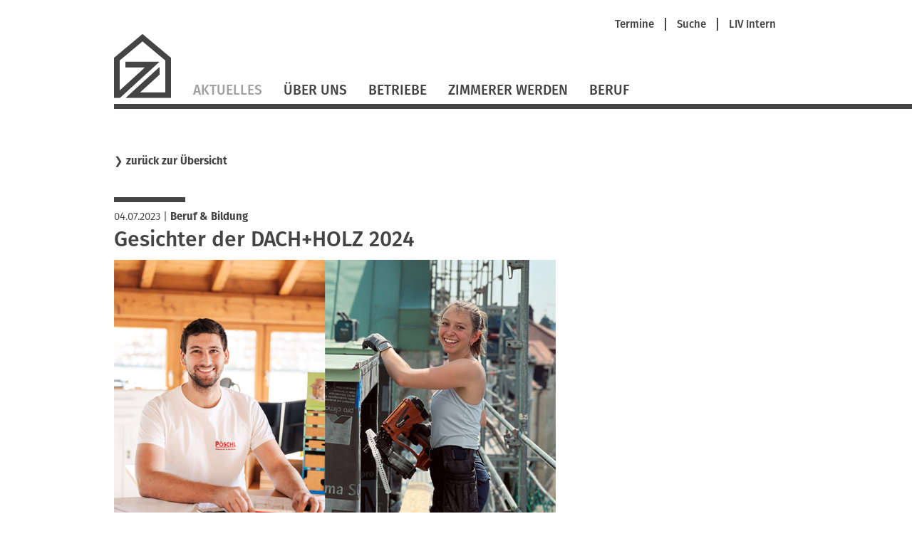

--- FILE ---
content_type: text/html; charset=UTF-8
request_url: https://www.zimmerer-memmingen-mindelheim.de/nachrichten/gesichter-der-dach-holz-2024-stehen-fest.html
body_size: 6080
content:
<!DOCTYPE html>
<html lang="de">
<head>

      <meta charset="UTF-8">
    <title>Gesichter der DACH+HOLZ 2024 - Zimmerer-Innung Memmingen / Mindelheim</title>
    <base href="https://www.zimmerer-memmingen-mindelheim.de/">

          <meta name="robots" content="index,follow">
      <meta name="description" content="Die beiden Gesichter der DACH+HOLZ International 2024 stehen fest: Spenglermeisterin Jennifer Konsek und Zimmermeister Stephan Pöschl – wir freuen uns sehr, dass ein Innungsmitglied aus Bayern das Zimmererhandwerk vertreten wird!">
      <meta name="generator" content="Contao Open Source CMS">
    
    
    <meta name="viewport" content="width=device-width,initial-scale=1.0">
        <link rel="stylesheet" href="assets/contao/css/layout.min.css?v=8a239fa3"><link rel="stylesheet" href="assets/contao/css/responsive.min.css?v=8a239fa3"><link rel="stylesheet" href="assets/contao/css/reset.min.css?v=8a239fa3"><link rel="stylesheet" href="assets/contao/css/form.min.css?v=8a239fa3"><link rel="stylesheet" href="assets/tablesorter/css/tablesorter.min.css?v=54af7ed9"><link rel="stylesheet" href="assets/swipe/css/swipe.min.css?v=693e5985"><link rel="stylesheet" href="files/themes/liv/css/jquery.selectBox.css?v=cdb2fa53"><link rel="stylesheet" href="files/themes/liv/css/dynamiccontent.css?v=208c5b76"><link rel="stylesheet" href="files/themes/liv/css/jquery-filestyle.min.css?v=cdb2fa53"><link rel="stylesheet" href="files/themes/liv/css/jquery-ui.css?v=cdb2fa53"><link rel="stylesheet" href="files/themes/liv/css/lightbox.css?v=cdb2fa53"><link rel="stylesheet" href="files/themes/liv/css/livprofiles.css?v=59ba9233"><link rel="stylesheet" href="files/themes/liv/css/livslider.css?v=cc46199e"><link rel="stylesheet" href="files/themes/liv/css/print.css?v=cdb2fa53"><link rel="stylesheet" href="files/themes/liv/css/main.css?v=339149aa">        <script src="assets/jquery/js/jquery.min.js?v=2e868dd8"></script>  
</head>
<body id="top" class="nachrichten layout2Col">
 
      
    <div id="wrapper">

                        <header id="header">
            <div class="inside">
              
<div id="fullHeader">
	
<div id="metaHeader">
	
<!-- indexer::stop -->
<nav class="mod_customnav metaNavigation block">

  
  <a href="nachrichten/gesichter-der-dach-holz-2024-stehen-fest.html#skipNavigation1123" class="invisible">Navigation überspringen</a>

  <ul class="level_1" role="menubar">
            <li class="first"><a href="termine.html" title="Termine" class="first" role="menuitem">Termine</a><span class="seperator"></span></li>
                <li><a href="suche.html" title="Suche" role="menuitem">Suche</a><span class="seperator"></span></li>
                <li class="last"><a href="https://vbzhintern.zimmerer-bayern.de" title="Login LIV Intern" class="last" target="_blank" role="menuitem">LIV Intern</a></li>
      </ul>

  <span id="skipNavigation1123" class="invisible"></span>

</nav>
<!-- indexer::continue -->
 <!-- nav - meta -->
</div> <!-- layoutgroup - meta header  -->
	
<div class="floatClear"></div>
<a href="startseite.html" title="Zimmerer-Innung Memmingen / Mindelheim" class="home zim"> <!-- Einstiegsseite --><img src="files/themes/liv/images/Logo_LIV.svg" id="mainLogo" alt=""></a> <!-- layout - logo -->
	
<a href="#" id="mobileNavButton"><img src="/files/themes/liv/images/icons/LIV_webicon_burgernav.svg" alt=""></a>
<div id="mobileNavigationOverlay">
	
<div class="floatClear"></div>
<a href="startseite.html" title="Zimmerer-Innung Memmingen / Mindelheim" class="home zim"><img src="files/themes/liv/images/Logo_LIV_mobile.svg" id="mainLogoMobile" alt="LIV Logo"></a> <!-- layout - mobile logo -->
	<img src="/files/themes/liv/images/icons/LIV_webicon_close_weiss.svg" id="mobileNavCloseButton" alt="">
	<div class="floatClear"></div>
	
<!-- indexer::stop -->
<nav class="mod_navigation mainNavigation block">

  
  <a href="nachrichten/gesichter-der-dach-holz-2024-stehen-fest.html#skipNavigation1121" class="invisible">Navigation überspringen</a>

  
<ul class="level_1">
            <li class="trail first"><a href="aktuelles.html" title="Aktuelles" class="trail first">Aktuelles</a></li>
                <li class="submenu"><a href="ueber-uns.html" title="Über Uns" class="submenu" aria-haspopup="true">Über Uns</a>
<ul class="level_2">
            <li class="first"><a href="selbstverstaendnis.html" title="Selbstverständnis" class="first">Selbstverständnis</a></li>
                <li><a href="akteure.html" title="Akteure">Akteure</a></li>
                <li><a href="gremien.html" title="Gremien">Gremien</a></li>
                <li><a href="bezirk.html" title="Bezirk">Bezirk</a></li>
                <li class="last"><a href="mitgliedschaft.html" title="Mitgliedschaft" class="last">Mitgliedschaft</a></li>
      </ul>
</li>
                <li><a href="betriebe.html" title="Betriebe">Betriebe</a></li>
                <li><a href="https://www.zimmerer-ausbildung.de" title="Zimmerer werden" target="_blank" rel="noreferrer noopener">Zimmerer werden</a></li>
                <li class="last"><a href="https://www.zimmerer-bayern.de/beruf.html" title="Beruf" class="last" target="_blank" rel="noreferrer noopener">Beruf</a></li>
      </ul>

  <span id="skipNavigation1121" class="invisible"></span>

</nav>
<!-- indexer::continue -->
 <!-- nav - main -->
	<hr>
	
<!-- indexer::stop -->
<nav class="mod_customnav metaNavigation block">

  
  <a href="nachrichten/gesichter-der-dach-holz-2024-stehen-fest.html#skipNavigation1123" class="invisible">Navigation überspringen</a>

  <ul class="level_1" role="menubar">
            <li class="first"><a href="termine.html" title="Termine" class="first" role="menuitem">Termine</a><span class="seperator"></span></li>
                <li><a href="suche.html" title="Suche" role="menuitem">Suche</a><span class="seperator"></span></li>
                <li class="last"><a href="https://vbzhintern.zimmerer-bayern.de" title="Login LIV Intern" class="last" target="_blank" role="menuitem">LIV Intern</a></li>
      </ul>

  <span id="skipNavigation1123" class="invisible"></span>

</nav>
<!-- indexer::continue -->
 <!-- nav - meta -->
	
<div class="mod_search block">
<form method="get" id="tl_search" action="suche.html">
  <div class="formbody">
        <label for="ctrl_keywords_151" class="invisible">Suchbegriffe</label>
    <input name="keywords" id="ctrl_keywords_151" class="text" value="" placeholder="Suche" type="search">
    <input id="ctrl_submit_151" class="submit submitImage" src="files/themes/liv/images/search.svg" type="image">
  </div>
</form>
</div> <!-- layout - suche -->
</div> <!-- layout - mobile navigation -->
	
<!-- indexer::stop -->
<nav class="mod_navigation mainNavigation block">

  
  <a href="nachrichten/gesichter-der-dach-holz-2024-stehen-fest.html#skipNavigation1121" class="invisible">Navigation überspringen</a>

  
<ul class="level_1">
            <li class="trail first"><a href="aktuelles.html" title="Aktuelles" class="trail first">Aktuelles</a></li>
                <li class="submenu"><a href="ueber-uns.html" title="Über Uns" class="submenu" aria-haspopup="true">Über Uns</a>
<ul class="level_2">
            <li class="first"><a href="selbstverstaendnis.html" title="Selbstverständnis" class="first">Selbstverständnis</a></li>
                <li><a href="akteure.html" title="Akteure">Akteure</a></li>
                <li><a href="gremien.html" title="Gremien">Gremien</a></li>
                <li><a href="bezirk.html" title="Bezirk">Bezirk</a></li>
                <li class="last"><a href="mitgliedschaft.html" title="Mitgliedschaft" class="last">Mitgliedschaft</a></li>
      </ul>
</li>
                <li><a href="betriebe.html" title="Betriebe">Betriebe</a></li>
                <li><a href="https://www.zimmerer-ausbildung.de" title="Zimmerer werden" target="_blank" rel="noreferrer noopener">Zimmerer werden</a></li>
                <li class="last"><a href="https://www.zimmerer-bayern.de/beruf.html" title="Beruf" class="last" target="_blank" rel="noreferrer noopener">Beruf</a></li>
      </ul>

  <span id="skipNavigation1121" class="invisible"></span>

</nav>
<!-- indexer::continue -->
 <!-- nav - main -->
</div>
	
<div class="lineContainer"><hr></div> <!-- layout - line full width -->            </div>
          </header>
              
      
              <div id="container">

                      <main id="main">
              <div class="inside">
                

  <div class="mod_article block" id="article-2824">
    
          
<div class="mod_newsreader block">

        
  
  <p class="backLink">❯&nbsp;<a href="/aktuelles.html">zurück zur Übersicht</a></p>
<div class="layout_full block news_category_6 category_6">
  <hr/>

      <p class="info"><time datetime="2023-07-04T14:37:00+02:00">04.07.2023</time> 
    
 |     <a href="/aktuelles/category/berufliche-bildung.html"  class="news_category_6 category_6" title="Beruf &amp; Bildung">Beruf & Bildung</a>

</p>
  <h1>Gesichter der DACH+HOLZ 2024</h1>
      <div class="ce_text block" data-time="1688474220 04.07.2023 14:37">
	<figure class="image_container float_above">
		<img src="files/content/images/1.0_Aktuelles/2023/Kombi-Bild_web.jpg" alt="" width="620">
		<figcaption class="caption">
				<p><p>Die beiden Gesichter der DACH + HOLZ 2024: Spenglermeisterin Jennifer Konsek und Zimmerermeister Stephan Pöschl</p></p>
	
			<p class="copyright">Quelle: Stephan Pöschl/Jennifer Konsek</p>
			</figcaption>
	</figure>
  </div>
  

      
<div class="ce_text block">

        
  
      <p>Die beiden Gesichter der DACH+HOLZ International 2024 stehen fest: Spenglermeisterin Jennifer Konsek und Zimmerermeister Stephan Pöschl – wir freuen uns sehr, dass ein Innungsmitglied aus Bayern das Zimmererhandwerk vertreten wird!</p>
<p>Beide haben ihre Leidenschaft zum Beruf gemacht und werben ab sofort gemeinsam für die Leitmesse der Dach- und Holzbaubranche.<strong> </strong>Die Fachjury, bestehend aus Vertretern des Zentralverbandes des deutschen Dachdeckerhandwerks, Holzbau Deutschland und der GHM Gesellschaft für Handwerksmessen mbH hat sich für die beiden entschieden.</p>
<p>Die Fachjury, bestehend aus Vertretern des Zentralverbandes des deutschen Dachdeckerhandwerks, Holzbau Deutschland und der GHM Gesellschaft für Handwerksmessen mbH hat entschieden: Spenglermeisterin Jennifer Konsek und Zimmermeister Stephan Pöschl sind die Gesichter der DACH+HOLZ International 2024.</p>
<p>„Die Bewerbungen, die eingereicht wurden, sind alle sehr spannend. Unter den zahlreichen Kandidaten haben sich über 40 Prozent Frauen beworben“, berichtet Messeleiter Robert Schuster. „Die Kandidatinnen und Kandidaten waren alle höchst motiviert, die Fachmesse mit ihrem Können und Engagement zu repräsentieren. Die Wahl fiel uns dieses Jahr wieder sehr schwer. Es war ein richtiges Kopf-an-Kopf-Rennen!“, so Schuster.</p>
<p><strong>Gemeinsam stark für das Handwerk </strong></p>
<p>Stephan Pöschl aus Schmatzhausen in Niederbayern (Lkr. Landshut) musste in seiner Jugendzeit bereits mit Vorurteilen gegen eine Ausbildung im Handwerk kämpfen. Die Faszination für Holz begann bei dem 29-Jährigen bereits in den frühen Lebensjahren. Ihm wurde schnell klar, dass er ins Zimmererhandwerk einsteigen wollte. „Als Handwerker kann man viel bewegen und erreichen“, sagt Pöschl. Seit 2021 ist er Zimmermeister und Geschäftsführer der Pöschl Zimmerei &amp; Holzbau GmbH. Der Familienbetrieb beschäftigt derzeit zehn Mitarbeiter und zwei Auszubildende. „Als Gesicht der DACH+HOLZ International freue ich mich, den Nachwuchs für das Arbeiten am Dach und mit Holz zu begeistern und neue Menschen kennenzulernen, die eine ähnliche Leidenschaft an den Tag legen“, so Pöschl.</p>  
  
  

</div>
<!-- custom template ce_image -->
<div class="ce_image block">
   <figure class="image_container">

    
    

<img src="files/content/images/1.0_Aktuelles/2023/bdvg638o53007bgf82e0c2qbdyokxv29_web.jpg" width="620" height="415" alt="">


    
          <figcaption class="caption"><p>Stephan Pöschl aus Schmatzhausen in Niederbayern (Lkr. Landshut) ist uns nicht nur als Holzbaujunior bekannt, sondern ab sofort ist der Zimmermeister eines der Gesichter der DACH+HOLZ 2024.</p><p class="copyright">Quelle: Stephan Pöschl</p></figcaption>
    
  </figure>

  
</div>

<div class="ce_text block">

        
  
      <p><strong>Auch viel Frauenpower für Stuttgart </strong></p>
<p>Von der Dachszene nicht mehr wegzudenken und bereits ein bekanntes Gesicht der Branche ist Jennifer Konsek, alias Jenni vom Dach. Die Spenglermeisterin setzt sich nicht nur für mehr Frauenpower im Bauhandwerk ein, sondern sie will zeigen, wie vielseitig und abwechslungsreich ihr Handwerk ist. Die Münchnerin arbeitet im Betrieb ihres Vaters, „Die Dachlatte“ in Eching bei München, und erzählt: „In den Schulferien habe ich schon in der Firma mitgeholfen und es hat mir total Spaß gemacht.“ Ihr Berufswunsch war früh klar: „Ich will nicht im Büro sitzen, sondern brauche bei der Arbeit Bewegung!“ Also begann sie im Jahr 2016 ihre Spenglerausbildung. Auf Instagram gibt sie einen Einblick in ihren beruflichen Alltag auf dem Dach. Ihr ist es dabei wichtig zu demonstrieren, dass man als Frau heutzutage alles arbeiten kann, was man will.</p>  
  
  

</div>
<!-- custom template ce_image -->
<div class="ce_image block">
   <figure class="image_container">

    
    

<img src="files/content/images/1.0_Aktuelles/2023/IMG_6008_web.jpg" width="620" height="415" alt="">


    
          <figcaption class="caption"><p>Die Münchnerin Jennifer Konsek ist Spenglermeisterin und das andere Gesicht der DACH + HOLZ 2024.</p><p class="copyright">Quelle: Jennifer Konsek</p></figcaption>
    
  </figure>

  
</div>

<div class="ce_text block">

        
  
      <p>Nicht nur auf Plakaten, sondern auch auf der Website, in Videos, Fachmedien und Social-Media-Kanälen sowie als Ehrengäste auf der DACH+HOLZ International 2024 werden Jennifer Konsek und Stephan Pöschl als Messegesichter auftreten. Die DACH+HOLZ International – die Messe für Greenbuilding: Gebäudehülle &amp; konstruktiver Holzbau – findet vom 5. bis 8. März 2024 auf dem Messegelände Stuttgart statt.</p>
<p>Weitere Informationen unter <a rel="noopener" href="https://www.dach-holz.com/" target="_blank">https://www.dach-holz.com/</a></p>  
  
  

</div>
  
  
<p class="backLink">❯&nbsp;<a href="javascript:history.go(-1)" title="Zurück">zurück zur Übersicht</a></p>
</div>

      <!-- indexer::stop -->
    <p class="back"><a href="javascript:history.go(-1)" title="Zurück">Zurück</a></p>
    <!-- indexer::continue -->
  
  

</div>
    
      </div>

              </div>
                          </main>
          
                                
                                    <aside id="right">
                <div class="inside">
                  

  <div class="mod_article block" id="article-2825">
    
          
<div class="mod_newsreader block">

        
  
  <div class="layout_full block news_category_6 category_6">
  </div>

      <!-- indexer::stop -->
    <p class="back"><a href="javascript:history.go(-1)" title="Zurück">Zurück</a></p>
    <!-- indexer::continue -->
  
  

</div>
    
      </div>

                </div>
              </aside>
                      
        </div>
      
      
                        <footer id="footer">
            <div class="inside">
              
<div id="footerContent">
	<div class="inside">
		<div id="footerLeft">
			<h2>Starke Marken</h2>
			<a id="logoDachkomplett" href="https://www.dachkomplett.de" target="_blank"><img src="/files/themes/liv/images/footer/dachkomplett.svg" alt="DachKomplett - Ideen öffnen Räume" title="DachKomplett - Ideen öffnen Räume"></a>
			<a id="logoMeisterhaft" href="https://www.meisterhaftbauen-bayern.de" target="_blank" ><img src="/files/themes/liv/images/footer/meisterhaft.svg" alt="Meisterhaft - Deutsche Bauwirtschaft" title="Meisterhaft - Deutsche Bauwirtschaft"></a>
			<div class="floatClear"></div>
		</div>
		<div id="footerRight">
			<h2>Unsere Partner</h2>
			<a id="logoProholz" href="http://www.proholz-bayern.de" target="_blank"><img src="/files/themes/liv/images/footer/proholz.svg" alt="proHolz" title="proHolz"></a>
			<a id="logoUmweltpakt" href="http://www.umweltpakt.bayern.de" target="_blank"><img src="/files/themes/liv/images/footer/umweltpakt.svg" alt="Umweltpakt Bayern" title="Umweltpakt Bayern"></a>
			<a id="logoKlimawandel" href="http://www.klimawandel-meistern.bayern.de" target="_blank"><img src="/files/themes/liv/images/footer/bayerische-klima-allianz.svg" alt="Bayerische Klima Allianz" title="Bayerische Klima Allianz"></a> 
			<a id="logoCarmen" href="http://www.carmen-ev.de" target="_blank"><img src="/files/themes/liv/images/footer/carmen.svg" alt="C.A.R.M.E.N" title="C.A.R.M.E.N"></a>
			<div class="floatClear"></div>
		</div>
		<div class="floatClear"></div>
    </div>
    <div class="lineContainer">
    <hr>
    </div>
	<div class="inside">
		<p>© Zimmerer-Innung Memmingen / Mindelheim</p> <!-- copyright -->
		
<!-- indexer::stop -->
<nav class="mod_customnav footerNavigation block">

  
  <a href="nachrichten/gesichter-der-dach-holz-2024-stehen-fest.html#skipNavigation1120" class="invisible">Navigation überspringen</a>

  
<ul class="level_1">
            <li class="first"><a href="impressum.html" title="Impressum" class="first">Impressum</a></li>
                <li><a href="datenschutz.html" title="Datenschutz">Datenschutz</a></li>
                <li><a href="sitemap.html" title="Sitemap">Sitemap</a></li>
                <li class="last"><a href="kontakt.html" title="Kontakt" class="last">Kontakt</a></li>
      </ul>

  <span id="skipNavigation1120" class="invisible"></span>

</nav>
<!-- indexer::continue -->
 <!-- nav - footer -->
		<div class="floatClear"></div>
	</div>
</div>            </div>
          </footer>
              
    </div>

      
  
<script src="assets/tablesorter/js/tablesorter.min.js?v=2.31.3.1"></script>
<script>
  jQuery(function($) {
    $('.ce_table .sortable').each(function(i, table) {
      var attr = $(table).attr('data-sort-default'),
          opts = {}, s;

      if (attr) {
        s = attr.split('|');
        opts = { sortList: [[s[0], s[1] == 'desc' | 0]] };
      }

      $(table).tablesorter(opts);
    });
  });
</script>

<script>
(function($){
  "use strict";
  $(document).ready(function($){
    $('select').selectBox({
	'mobile': true
    });
  });
})(jQuery);
</script>

<script src="assets/swipe/js/swipe.min.js?v=2.2.2"></script>
<script>
  (function() {
    var e = document.querySelectorAll('.content-slider, .slider-control'), c, i;
    for (i=0; i<e.length; i+=2) {
      c = e[i].getAttribute('data-config').split(',');
      new Swipe(e[i], {
        // Put custom options here
        'auto': parseInt(c[0]),
        'speed': parseInt(c[1]),
        'startSlide': parseInt(c[2]),
        'continuous': parseInt(c[3]),
        'menu': e[i+1]
      });
    }
  })();
</script>

<script>
  (function() {
    var p = document.querySelector('p.error') || document.querySelector('p.confirm');
    if (p) {
      p.scrollIntoView();
    }
  })();
</script>
<script src="files/themes/liv/js/imagesloaded.pkgd.min.js?v=65207e57"></script><script src="files/themes/liv/js/dynamiccontent.js?v=b1805347"></script><script src="files/themes/liv/js/jquery.selectBox.js?v=aee8660d"></script><script src="files/themes/liv/js/jquery-filestyle.min.js?v=cdb2fa53"></script><script src="files/themes/liv/js/jquery-ui.min.js?v=cdb2fa53"></script><script src="files/themes/liv/js/jquery.ui.touch-punch.min.js?v=cdb2fa53"></script><script src="files/themes/liv/js/lightbox.js?v=cdb2fa53"></script><script src="files/themes/liv/js/icheck.js?v=cdb2fa53"></script><script src="files/themes/liv/js/loadMasonry.js?v=f691ef7e"></script><script src="files/themes/liv/js/masonry.pkgd.min.js?v=cdb2fa53"></script><script src="files/themes/liv/js/jquery.swipeShow-1.5.js?v=a163d9d0"></script><script src="files/themes/liv/js/livslider.js?v=4c188f68"></script><script src="files/themes/liv/js/main.js?v=734f134c"></script>  <script type="application/ld+json">
{
    "@context": "https:\/\/schema.org",
    "@graph": [
        {
            "@type": "WebPage"
        }
    ]
}
</script>
<script type="application/ld+json">
{
    "@context": "https:\/\/schema.contao.org",
    "@graph": [
        {
            "@type": "Page",
            "fePreview": false,
            "groups": [],
            "noSearch": false,
            "pageId": 1735,
            "protected": false,
            "title": "Gesichter der DACH+HOLZ 2024"
        }
    ]
}
</script></body>
</html>
